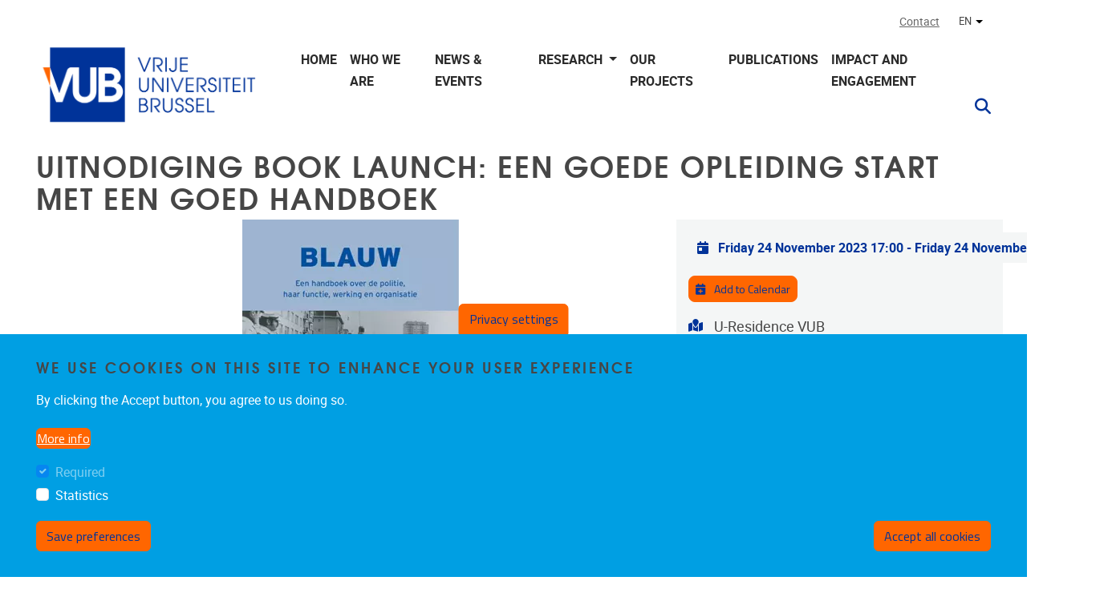

--- FILE ---
content_type: text/html; charset=UTF-8
request_url: https://cris.research.vub.be/en/uitnodiging-book-launch-een-goede-opleiding-start-met-een-goed-handboek
body_size: 11590
content:
<!DOCTYPE html>
<html lang="en" dir="ltr">
  <head>
    <meta charset="utf-8" />
<meta name="description" content="" />
<link rel="canonical" href="https://cris.research.vub.be/en/uitnodiging-book-launch-een-goede-opleiding-start-met-een-goed-handboek" />
<meta name="image_src" content="/sites/default/files/2023-11/image010_0.png" />
<!-- Google Tag Manager -->
<script>(function(w,d,s,l,i){w[l]=w[l]||[];w[l].push({'gtm.start':
new Date().getTime(),event:'gtm.js'});var f=d.getElementsByTagName(s)[0],
j=d.createElement(s),dl=l!='dataLayer'?'&l='+l:'';j.async=true;j.src=
'https://www.googletagmanager.com/gtm.js?id='+i+dl;f.parentNode.insertBefore(j,f);
})(window,document,'script','dataLayer','GTM-T8PT9PCS');</script>
<!-- End Google Tag Manager --><meta property="og:image" content="/sites/default/files/2023-11/image010_0.png" />
<meta name="MobileOptimized" content="width" />
<meta name="HandheldFriendly" content="true" />
<meta name="viewport" content="width=device-width, initial-scale=1.0" />
<link rel="alternate" hreflang="en" href="https://cris.research.vub.be/en/uitnodiging-book-launch-een-goede-opleiding-start-met-een-goed-handboek" />

    <title>Uitnodiging Book Launch: Een goede opleiding start met een</title>
    <link rel="stylesheet" media="all" href="/sites/default/files/css/css_vQt2eq_m7oOYtDxBW7rB7SehtaxWhn4jJ_smfZV3dqE.css?delta=0&amp;language=en&amp;theme=vub_theme&amp;include=[base64]" />
<link rel="stylesheet" media="all" href="/sites/default/files/css/css_zOHvIUdxYlE5vpw-PfNJWWpa-srKi0DE0J1de7BDRxI.css?delta=1&amp;language=en&amp;theme=vub_theme&amp;include=[base64]" />
<link rel="stylesheet" media="print" href="/sites/default/files/css/css_e8Ow1JyxelZxRbjKNBGqJ3V1meDTSOCvKEqU8GGeMNU.css?delta=2&amp;language=en&amp;theme=vub_theme&amp;include=[base64]" />

    
    <!-- Global site tag (gtag.js) - Google Analytics -->
    <script async src="https://www.googletagmanager.com/gtag/js?id=G-GK7V5E3R8K"></script>
    <script>
      window.dataLayer = window.dataLayer || [];
      function gtag(){dataLayer.push(arguments);}
      gtag('js', new Date());

      gtag('config', 'G-GK7V5E3R8K');
    </script>
  </head>
  <body class="node-239 path-node page-node-type-event">
        <a href="#region-content" class="visually-hidden focusable">
      Skip to main content
    </a>
    <!-- Google Tag Manager (noscript) -->
<noscript><iframe src="https://www.googletagmanager.com/ns.html?id=GTM-T8PT9PCS"
height="0" width="0" style="display:none;visibility:hidden"></iframe></noscript>
<!-- End Google Tag Manager (noscript) -->
      <div class="dialog-off-canvas-main-canvas" data-off-canvas-main-canvas>
    <div class="page-wrapper-container">  <div class="page-wrapper">

    

    <header class="header" aria-label="Site header">
  <div class="header-content">
    <div class="container-max-xxl">
              <div class="header__top">
          <div class="navbar navbar-light navbar-expand-lg">
            <div class="collapse navbar-collapse">
                          </div>
              <div id="region-header_top" class="region region--header-top">
    <div  id="block-topnavigation-vub-theme" class="system-menu-blocktop-navigation">
  
        
            <ul class="navbar-nav menu--main">
                      <li class="nav-item menu__item">
                                <a href="/en/contact-us" class="nav-link" data-drupal-link-system-path="node/163">Contact</a>
                  </li>
          </ul>
  



  </div>

  <div id="block-language-dropdown-vub-theme">
    
    
        
            <div class="dropbutton-wrapper">
    <div class="dropbutton-widget">
      <ul class="dropdown-language-item dropbutton"><li><span class="language-link active-language">EN</span></li><li><a href="/nl/node/239" class="language-link" hreflang="nl">NL</a></li></ul>
    </div>
  </div>

      </div>

  </div>

          </div>
        </div>
      
      <div class="header__wrapper">
        <a href="/en" title="Go to the homepage" class="logo">
          <img fetchpriority="high" src="/themes/custom/vub_theme/logo.svg" alt="CRIS home page" class="img-fluid" />

        </a>

        <button class="navbar-toggler hamburger" type="button" data-bs-toggle="collapse" data-bs-target="#main-navbar" aria-controls="main-navbar" aria-expanded="false" aria-label="Navigation">
  <span class="hamburger-text">Menu</span>
  <span class="hamburger-box">
    <span class="hamburger-inner"></span>
  </span>
</button>

        <div class="navbar navbar-light navbar-expand-lg">
          <div class="collapse navbar-collapse" id="main-navbar">
                          <div role="navigation"  id="block-mainnavigation-vub-theme" class="system-menu-blockmain">
  
        
            <ul class="navbar-nav menu--main">
                      <li class="nav-item menu__item">
                                <a href="/en/home" class="nav-link" data-drupal-link-system-path="node/9">Home</a>
                  </li>
                      <li class="nav-item menu__item">
                                <a href="/en/who-we-are" class="nav-link" data-drupal-link-system-path="node/32">Who we are</a>
                  </li>
                      <li class="nav-item menu__item">
                                <a href="/en/news-events" class="nav-link" data-drupal-link-system-path="node/158">News &amp; events</a>
                  </li>
                      <li class="nav-item menu-item--expanded dropdown menu__item">
                                              <a href="#" class="dropdown-toggle nav-link  " role="button"  data-bs-toggle="dropdown"  aria-expanded="false" data-menu="clickable">

                Research
              </a>
                                    <ul class="dropdown-menu">
                      <li class="dropdown-item menu__item">
                                <a href="/en/research/research-lines" data-drupal-link-system-path="node/136">Research Lines</a>
                  </li>
                      <li class="dropdown-item menu__item">
                                <a href="/en/research/research-programme-2023" data-drupal-link-system-path="node/249">Research Programme</a>
                  </li>
                      <li class="dropdown-item menu__item">
                                <a href="/en/research/privacy-statement" data-drupal-link-system-path="node/268">Privacy statement</a>
                  </li>
          </ul>
  
                  </li>
                      <li class="nav-item menu__item">
                                <a href="/en/our-projects-2023" class="nav-link" data-drupal-link-system-path="node/219">Our Projects</a>
                  </li>
                      <li class="nav-item menu__item">
                                <a href="https://researchportal.vub.be/en/organisations/crime-society-2" class="nav-link">Publications</a>
                  </li>
                      <li class="nav-item menu__item">
                                <a href="/en/societal-impact" class="nav-link" data-drupal-link-system-path="node/188">Impact and Engagement</a>
                  </li>
          </ul>
  



  </div>

  <div class="paddle-search-form-database-search paddle-search-form icon-only" data-drupal-selector="paddle-search-form-database-search" novalidate="novalidate" id="block-searchform-vub-theme">
    
    
        
          <span class="search-toggle fas fa-search" tabindex="0" aria-label="Search" role="button" aria-expanded="false"></span>
<form action="/en/uitnodiging-book-launch-een-goede-opleiding-start-met-een-goed-handboek" method="post" id="paddle-search-form-database-search" accept-charset="UTF-8">
      <div class="search-wrapper js-form-wrapper form-group" data-drupal-selector="edit-search-wrapper" id="edit-search-wrapper">
<div class="js-form-item form-item js-form-type-textfield form-type-textfield js-form-item-search form-item-search form-no-label form-group">
      
<label for="edit-search" class="sr-only">
    Search
      </label>
        <input autocomplete="off" data-drupal-selector="edit-search" type="text" id="edit-search" name="search" value="" size="60" maxlength="128" placeholder="" class="form-text form-control" />

        </div>
<input class="btn-secondary button js-form-submit form-submit btn" data-drupal-selector="edit-submit" type="submit" id="edit-submit" name="op" value="Search" />
</div>
  <input autocomplete="off" data-drupal-selector="form-yopyyk1x1ecwj871-jumbrqhjktnekygiv36uoxuo08" type="hidden" name="form_build_id" value="form-yOpyYk1X1ecwj871_jUMBrQhJkTnEKYgIV36Uoxuo08" class="form-control" />
<input data-drupal-selector="edit-paddle-search-form-database-search" type="hidden" name="form_id" value="paddle_search_form_database_search" class="form-control" />

</form>

      </div>


          </div>
        </div>
      </div>

          </div>
  </div>
</header>

        

    <main>
      <a id="main-content" tabindex="-1"></a>
      

      <div class="region-wrapper--content">

                  <div class="container-max-xxl">
              <div id="region-content_top" class="region region--content-top">
    
  </div>

          </div>
        
        <div class="container-max-vub">
                        <div id="region-content" class="region region--content">
    
  <div id="block-vub-theme-page-title">
    
    
        
          
      <h1>Uitnodiging Book Launch: Een goede opleiding start met een goed handboek</h1>
  

      </div>
<div data-drupal-messages-fallback class="hidden"></div>

  <div id="block-vub-theme-content">
    
    
        
          <article data-history-node-id="239" class="no-image node node--event node--event--full view-mode--full" role="presentation">

  
    

  
  <div>
      <div class="layout layout--twocol-section layout--twocol-section--67-33 layout-builder__layout--twocol row" style="">
    <div  class="layout__region layout__region--first col-md-16">
              
  <div id="field_block:node:event:body" class="field-block field-body">
    
    
        
          <div class="field field--body field--type--text-with-summary">
  
  <div class="items">
          <div class="item">


  <article class="align-center fancybox-gallery media" data-src="https://cris.research.vub.be/sites/default/files/styles/original_ratio_lg/public/2023-11/image010_0.png?itok=xocGpiQS" role="presentation">
              <picture>
                  <source srcset="/sites/default/files/styles/square_xxxxl/public/2023-11/image010_0.webp?itok=04-AUZ4I 1x" media="(min-width: 4000px)" type="image/webp" width="270" height="270">
              <source srcset="/sites/default/files/styles/square_xxxl/public/2023-11/image010_0.webp?itok=P17si-Vh 1x" media="(min-width: 2000px)" type="image/webp" width="270" height="270">
              <source srcset="/sites/default/files/styles/square_xl/public/2023-11/image010_0.webp?itok=EOuQdN0s 1x" media="(min-width: 1200px)" type="image/webp" width="270" height="270">
              <source srcset="/sites/default/files/styles/square_lg/public/2023-11/image010_0.webp?itok=Zajh9blN 1x" media="(min-width: 992px)" type="image/webp" width="270" height="270">
              <source srcset="/sites/default/files/styles/square_md/public/2023-11/image010_0.webp?itok=-FzT2C_e 1x" media="(min-width: 768px)" type="image/webp" width="270" height="270">
              <source srcset="/sites/default/files/styles/square_sm/public/2023-11/image010_0.webp?itok=ShgvJR-g 1x" media="(min-width: 576px)" type="image/webp" width="270" height="270">
              <source srcset="/sites/default/files/styles/square_xxxxl/public/2023-11/image010_0.png?itok=04-AUZ4I 1x" media="(min-width: 4000px)" type="image/png" width="270" height="270">
              <source srcset="/sites/default/files/styles/square_xxxl/public/2023-11/image010_0.png?itok=P17si-Vh 1x" media="(min-width: 2000px)" type="image/png" width="270" height="270">
              <source srcset="/sites/default/files/styles/square_xl/public/2023-11/image010_0.png?itok=EOuQdN0s 1x" media="(min-width: 1200px)" type="image/png" width="270" height="270">
              <source srcset="/sites/default/files/styles/square_lg/public/2023-11/image010_0.png?itok=Zajh9blN 1x" media="(min-width: 992px)" type="image/png" width="270" height="270">
              <source srcset="/sites/default/files/styles/square_md/public/2023-11/image010_0.png?itok=-FzT2C_e 1x" media="(min-width: 768px)" type="image/png" width="270" height="270">
              <source srcset="/sites/default/files/styles/square_sm/public/2023-11/image010_0.png?itok=ShgvJR-g 1x" media="(min-width: 576px)" type="image/png" width="270" height="270">
                  <img loading="lazy" class="original img-fluid" width="270" height="270" src="/sites/default/files/styles/square_zero/public/2023-11/image010_0.png?itok=oSUFrF8u" alt>

  </picture>


      </article>
<p style="-webkit-text-stroke-width:0px;background-color:rgb(255, 255, 255);color:rgb(36, 36, 36);font-family:Verdana, sans-serif;font-size:9pt;font-style:normal;font-variant-caps:normal;font-variant-ligatures:normal;font-weight:400;letter-spacing:normal;margin:0px;orphans:2;text-align:start;text-decoration-color:initial;text-decoration-style:initial;text-decoration-thickness:initial;text-indent:0px;text-transform:none;white-space:normal;widows:2;word-spacing:0px;"><span style="border-width:0px;color:inherit;font-family:Calibri, sans-serif, serif, EmojiFont;font-feature-settings:inherit;font-kerning:inherit;font-optical-sizing:inherit;font-size:11pt;font-stretch:inherit;font-style:inherit;font-variant:inherit;font-variation-settings:inherit;font-weight:inherit;line-height:inherit;margin:0px;padding:0px;vertical-align:baseline;" lang="nl"><strong>Politie. Je hebt er zeker wel een idee of mening over. Maar begrijp je ook hoe de politie werkt? Weet je hoe ze als organisatie gestructureerd is en waarom ze is wat ze is? In dit handboek geven 36 politieonderzoekers en -professionals inzicht in de complexe structuur en werking van de politie.</strong></span></p><p style="-webkit-text-stroke-width:0px;background-color:rgb(255, 255, 255);color:rgb(36, 36, 36);font-family:Verdana, sans-serif;font-size:9pt;font-style:normal;font-variant-caps:normal;font-variant-ligatures:normal;font-weight:400;letter-spacing:normal;margin:0px;orphans:2;text-align:start;text-decoration-color:initial;text-decoration-style:initial;text-decoration-thickness:initial;text-indent:0px;text-transform:none;white-space:normal;widows:2;word-spacing:0px;"><span style="border-width:0px;color:inherit;font-family:Calibri, sans-serif, serif, EmojiFont;font-feature-settings:inherit;font-kerning:inherit;font-optical-sizing:inherit;font-size:11pt;font-stretch:inherit;font-style:inherit;font-variant:inherit;font-variation-settings:inherit;font-weight:inherit;line-height:inherit;margin:0px;padding:0px;vertical-align:baseline;" lang="nl">Editors Sofie De Kimpe en Tom Van den Broeck verzamelden bijdragen over vier kernonderwerpen:</span><br><span style="border-width:0px;color:inherit;font-family:Calibri, sans-serif, serif, EmojiFont;font-feature-settings:inherit;font-kerning:inherit;font-optical-sizing:inherit;font-size:11pt;font-stretch:inherit;font-style:inherit;font-variant:inherit;font-variation-settings:inherit;font-weight:inherit;line-height:inherit;margin:0px;padding:0px;vertical-align:baseline;" lang="nl">› de geschiedenis van het Belgische politiebestel;</span><br><span style="border-width:0px;color:inherit;font-family:Calibri, sans-serif, serif, EmojiFont;font-feature-settings:inherit;font-kerning:inherit;font-optical-sizing:inherit;font-size:11pt;font-stretch:inherit;font-style:inherit;font-variant:inherit;font-variation-settings:inherit;font-weight:inherit;line-height:inherit;margin:0px;padding:0px;vertical-align:baseline;" lang="nl">› de functie van de politie als machtsinstrument van de staat;</span><br><span style="border-width:0px;color:inherit;font-family:Calibri, sans-serif, serif, EmojiFont;font-feature-settings:inherit;font-kerning:inherit;font-optical-sizing:inherit;font-size:11pt;font-stretch:inherit;font-style:inherit;font-variant:inherit;font-variation-settings:inherit;font-weight:inherit;line-height:inherit;margin:0px;padding:0px;vertical-align:baseline;" lang="nl">› de organisatie en werking van de politie;</span><br><span style="border-width:0px;color:inherit;font-family:Calibri, sans-serif, serif, EmojiFont;font-feature-settings:inherit;font-kerning:inherit;font-optical-sizing:inherit;font-size:11pt;font-stretch:inherit;font-style:inherit;font-variant:inherit;font-variation-settings:inherit;font-weight:inherit;line-height:inherit;margin:0px;padding:0px;vertical-align:baseline;" lang="nl">› de manier waarop de politie zich verhoudt tot de bevolking en andere maatschappelijke sleutelpartners.</span></p><p style="-webkit-text-stroke-width:0px;background-color:rgb(255, 255, 255);color:rgb(36, 36, 36);font-family:Verdana, sans-serif;font-size:9pt;font-style:normal;font-variant-caps:normal;font-variant-ligatures:normal;font-weight:400;letter-spacing:normal;margin:0px;orphans:2;text-align:start;text-decoration-color:initial;text-decoration-style:initial;text-decoration-thickness:initial;text-indent:0px;text-transform:none;white-space:normal;widows:2;word-spacing:0px;"><span style="border-width:0px;color:inherit;font-family:Calibri, sans-serif, serif, EmojiFont;font-feature-settings:inherit;font-kerning:inherit;font-optical-sizing:inherit;font-size:11pt;font-stretch:inherit;font-style:inherit;font-variant:inherit;font-variation-settings:inherit;font-weight:inherit;line-height:inherit;margin:0px;padding:0px;vertical-align:baseline;" lang="nl">Die onderwerpen worden bekeken vanuit verschillende wetenschappelijke disciplines, zoals het politierecht en de politiesociologie, maar ook vanuit de politiepraktijk. Bovendien bevat het boek een handige leeswijzer, uitgewerkte toetsvragen, lijsten met aanbevolen literatuur en een trefwoordenlijst.Kortom: Blauw is essentiële literatuur voor alle studenten en veiligheidsprofessionals die met kennis van zaken willen spreken over de politie, haar functie, werking en organisatie.</span></p><p style="-webkit-text-stroke-width:0px;background-color:rgb(255, 255, 255);color:rgb(36, 36, 36);font-family:Verdana, sans-serif;font-size:9pt;font-style:normal;font-variant-caps:normal;font-variant-ligatures:normal;font-weight:400;letter-spacing:normal;margin:0px;orphans:2;text-align:start;text-decoration-color:initial;text-decoration-style:initial;text-decoration-thickness:initial;text-indent:0px;text-transform:none;white-space:normal;widows:2;word-spacing:0px;"><span style="border-width:0px;color:inherit;font-family:Calibri, sans-serif, serif, EmojiFont;font-feature-settings:inherit;font-kerning:inherit;font-optical-sizing:inherit;font-size:11pt;font-stretch:inherit;font-style:inherit;font-variant:inherit;font-variation-settings:inherit;font-weight:inherit;line-height:inherit;margin:0px;padding:0px;vertical-align:baseline;" lang="nl"><strong>Prof. dr. Sofie De Kimpe</strong> is hoogleraar criminologie aan de vakgroep criminologie van de Faculteit Recht en Criminologie aan de Vrije Universiteit Brussel. Ze is ook lid van de onderzoeksgroep Crime and Society (CRiS), en specialiseert zich daarbij vooral in het domein van politie.</span></p><p style="-webkit-text-stroke-width:0px;background-color:rgb(255, 255, 255);color:rgb(36, 36, 36);font-family:Verdana, sans-serif;font-size:9pt;font-style:normal;font-variant-caps:normal;font-variant-ligatures:normal;font-weight:400;letter-spacing:normal;margin:0px;orphans:2;text-align:start;text-decoration-color:initial;text-decoration-style:initial;text-decoration-thickness:initial;text-indent:0px;text-transform:none;white-space:normal;widows:2;word-spacing:0px;"><span style="border-width:0px;color:inherit;font-family:Calibri, sans-serif, serif, EmojiFont;font-feature-settings:inherit;font-kerning:inherit;font-optical-sizing:inherit;font-size:11pt;font-stretch:inherit;font-style:inherit;font-variant:inherit;font-variation-settings:inherit;font-weight:inherit;line-height:inherit;margin:0px;padding:0px;vertical-align:baseline;" lang="nl"><strong>Prof. dr. Tom Van den Broeck</strong> is gastprofessor aan de vakgroep criminologie van de Faculteit Recht en Criminologie aan de Vrije Universiteit Brussel. Ook hij is lid van de onderzoeksgroep Crime  and Society (CRiS), van de VUB.</span></p><p style="-webkit-text-stroke-width:0px;background-color:rgb(255, 255, 255);color:rgb(36, 36, 36);font-family:Verdana, sans-serif;font-size:9pt;font-style:normal;font-variant-caps:normal;font-variant-ligatures:normal;font-weight:400;letter-spacing:normal;margin:0px;orphans:2;text-align:start;text-decoration-color:initial;text-decoration-style:initial;text-decoration-thickness:initial;text-indent:0px;text-transform:none;white-space:normal;widows:2;word-spacing:0px;"><span style="border-width:0px;color:inherit;font-family:Calibri, sans-serif, serif, EmojiFont;font-feature-settings:inherit;font-kerning:inherit;font-optical-sizing:inherit;font-size:11pt;font-stretch:inherit;font-style:inherit;font-variant:inherit;font-variation-settings:inherit;font-weight:inherit;line-height:inherit;margin:0px;padding:0px;vertical-align:baseline;" lang="nl"><strong>Locatie</strong></span></p><p style="-webkit-text-stroke-width:0px;background-color:rgb(255, 255, 255);color:rgb(36, 36, 36);font-family:Verdana, sans-serif;font-size:9pt;font-style:normal;font-variant-caps:normal;font-variant-ligatures:normal;font-weight:400;letter-spacing:normal;margin:0px;orphans:2;text-align:start;text-decoration-color:initial;text-decoration-style:initial;text-decoration-thickness:initial;text-indent:0px;text-transform:none;white-space:normal;widows:2;word-spacing:0px;"><span style="border-width:0px;color:inherit;font-family:Calibri, sans-serif, serif, EmojiFont;font-feature-settings:inherit;font-kerning:inherit;font-optical-sizing:inherit;font-size:11pt;font-stretch:inherit;font-style:inherit;font-variant:inherit;font-variation-settings:inherit;font-weight:inherit;line-height:inherit;margin:0px;padding:0px;vertical-align:baseline;" lang="nl">VUB, U-Residence</span></p><p style="-webkit-text-stroke-width:0px;background-color:rgb(255, 255, 255);color:rgb(36, 36, 36);font-family:Verdana, sans-serif;font-size:9pt;font-style:normal;font-variant-caps:normal;font-variant-ligatures:normal;font-weight:400;letter-spacing:normal;margin:0px;orphans:2;text-align:start;text-decoration-color:initial;text-decoration-style:initial;text-decoration-thickness:initial;text-indent:0px;text-transform:none;white-space:normal;widows:2;word-spacing:0px;"><span style="border-width:0px;color:inherit;font-family:Calibri, sans-serif, serif, EmojiFont;font-feature-settings:inherit;font-kerning:inherit;font-optical-sizing:inherit;font-size:11pt;font-stretch:inherit;font-style:inherit;font-variant:inherit;font-variation-settings:inherit;font-weight:inherit;line-height:inherit;margin:0px;padding:0px;vertical-align:baseline;" lang="nl"><strong>Programma</strong></span></p><p style="-webkit-text-stroke-width:0px;background-color:rgb(255, 255, 255);color:rgb(36, 36, 36);font-family:Verdana, sans-serif;font-size:9pt;font-style:normal;font-variant-caps:normal;font-variant-ligatures:normal;font-weight:400;letter-spacing:normal;margin:0px;orphans:2;text-align:start;text-decoration-color:initial;text-decoration-style:initial;text-decoration-thickness:initial;text-indent:0px;text-transform:none;white-space:normal;widows:2;word-spacing:0px;"><span style="border-width:0px;color:inherit;font-family:Calibri, sans-serif, serif, EmojiFont;font-feature-settings:inherit;font-kerning:inherit;font-optical-sizing:inherit;font-size:11pt;font-stretch:inherit;font-style:inherit;font-variant:inherit;font-variation-settings:inherit;font-weight:inherit;line-height:inherit;margin:0px;padding:0px;vertical-align:baseline;" lang="nl">Start 17:00</span></p><p style="-webkit-text-stroke-width:0px;background-color:rgb(255, 255, 255);color:rgb(36, 36, 36);font-family:Verdana, sans-serif;font-size:9pt;font-style:normal;font-variant-caps:normal;font-variant-ligatures:normal;font-weight:400;letter-spacing:normal;margin:0px;orphans:2;text-align:start;text-decoration-color:initial;text-decoration-style:initial;text-decoration-thickness:initial;text-indent:0px;text-transform:none;white-space:normal;widows:2;word-spacing:0px;"><span style="border-width:0px;color:inherit;font-family:Calibri, sans-serif, serif, EmojiFont;font-feature-settings:inherit;font-kerning:inherit;font-optical-sizing:inherit;font-size:11pt;font-stretch:inherit;font-style:inherit;font-variant:inherit;font-variation-settings:inherit;font-weight:inherit;line-height:inherit;margin:0px;padding:0px;vertical-align:baseline;" lang="nl">17:00-17:15     Welkom door de editors Sofie De Kimpe en Tom Van den Broeck</span></p><p style="-webkit-text-stroke-width:0px;background-color:rgb(255, 255, 255);color:rgb(36, 36, 36);font-family:Verdana, sans-serif;font-size:9pt;font-style:normal;font-variant-caps:normal;font-variant-ligatures:normal;font-weight:400;letter-spacing:normal;margin:0px;orphans:2;text-align:start;text-decoration-color:initial;text-decoration-style:initial;text-decoration-thickness:initial;text-indent:0px;text-transform:none;white-space:normal;widows:2;word-spacing:0px;"><span style="border-width:0px;color:inherit;font-family:Calibri, sans-serif, serif, EmojiFont;font-feature-settings:inherit;font-kerning:inherit;font-optical-sizing:inherit;font-size:11pt;font-stretch:inherit;font-style:inherit;font-variant:inherit;font-variation-settings:inherit;font-weight:inherit;line-height:inherit;margin:0px;padding:0px;vertical-align:baseline;" lang="nl">17:15-17:30     Opening door rector Jan Danckaert </span><em><span style="border-width:0px;color:inherit;font-family:Calibri, sans-serif, serif, EmojiFont;font-feature-settings:inherit;font-kerning:inherit;font-optical-sizing:inherit;font-size:11pt;font-stretch:inherit;font-style:inherit;font-variant:inherit;font-variation-settings:inherit;font-weight:inherit;line-height:inherit;margin:0px;padding:0px;vertical-align:baseline;" lang="nl">Wat heeft het universitair onderwijs de politie te bieden?</span></em></p><p style="-webkit-text-stroke-width:0px;background-color:rgb(255, 255, 255);color:rgb(36, 36, 36);font-family:Verdana, sans-serif;font-size:9pt;font-style:normal;font-variant-caps:normal;font-variant-ligatures:normal;font-weight:400;letter-spacing:normal;margin:0px;orphans:2;text-align:start;text-decoration-color:initial;text-decoration-style:initial;text-decoration-thickness:initial;text-indent:0px;text-transform:none;white-space:normal;widows:2;word-spacing:0px;"><span style="border-width:0px;color:inherit;font-family:Calibri, sans-serif, serif, EmojiFont;font-feature-settings:inherit;font-kerning:inherit;font-optical-sizing:inherit;font-size:11pt;font-stretch:inherit;font-style:inherit;font-variant:inherit;font-variation-settings:inherit;font-weight:inherit;line-height:inherit;margin:0px;padding:0px;vertical-align:baseline;" lang="nl">17:30-17:50     Dirk Van Nuffel </span><em><span style="border-width:0px;color:inherit;font-family:Calibri, sans-serif, serif, EmojiFont;font-feature-settings:inherit;font-kerning:inherit;font-optical-sizing:inherit;font-size:11pt;font-stretch:inherit;font-style:inherit;font-variant:inherit;font-variation-settings:inherit;font-weight:inherit;line-height:inherit;margin:0px;padding:0px;vertical-align:baseline;" lang="nl">Een master in police science: wat heeft de politie daar nu aan?</span></em></p><p style="-webkit-text-stroke-width:0px;background-color:rgb(255, 255, 255);color:rgb(36, 36, 36);font-family:Verdana, sans-serif;font-size:9pt;font-style:normal;font-variant-caps:normal;font-variant-ligatures:normal;font-weight:400;letter-spacing:normal;margin:0px;orphans:2;text-align:start;text-decoration-color:initial;text-decoration-style:initial;text-decoration-thickness:initial;text-indent:0px;text-transform:none;white-space:normal;widows:2;word-spacing:0px;"><span style="border-width:0px;color:inherit;font-family:Calibri, sans-serif, serif, EmojiFont;font-feature-settings:inherit;font-kerning:inherit;font-optical-sizing:inherit;font-size:11pt;font-stretch:inherit;font-style:inherit;font-variant:inherit;font-variation-settings:inherit;font-weight:inherit;line-height:inherit;margin:0px;padding:0px;vertical-align:baseline;" lang="nl">17:50-18:00     Dankwoord door de Editors</span></p><p style="-webkit-text-stroke-width:0px;background-color:rgb(255, 255, 255);color:rgb(36, 36, 36);font-family:Verdana, sans-serif;font-size:9pt;font-style:normal;font-variant-caps:normal;font-variant-ligatures:normal;font-weight:400;letter-spacing:normal;margin:0px;orphans:2;text-align:start;text-decoration-color:initial;text-decoration-style:initial;text-decoration-thickness:initial;text-indent:0px;text-transform:none;white-space:normal;widows:2;word-spacing:0px;"><span style="border-width:0px;color:inherit;font-family:Calibri, sans-serif, serif, EmojiFont;font-feature-settings:inherit;font-kerning:inherit;font-optical-sizing:inherit;font-size:11pt;font-stretch:inherit;font-style:inherit;font-variant:inherit;font-variation-settings:inherit;font-weight:inherit;line-height:inherit;margin:0px;padding:0px;vertical-align:baseline;" lang="nl">18:00               Uitdelen van het boek door Uitgeverij Vanden Broele gevolgd door een receptie</span></p><p style="-webkit-text-stroke-width:0px;background-color:rgb(255, 255, 255);color:rgb(36, 36, 36);font-family:Verdana, sans-serif;font-size:9pt;font-style:normal;font-variant-caps:normal;font-variant-ligatures:normal;font-weight:400;letter-spacing:normal;margin:0px;orphans:2;text-align:start;text-decoration-color:initial;text-decoration-style:initial;text-decoration-thickness:initial;text-indent:0px;text-transform:none;white-space:normal;widows:2;word-spacing:0px;"><span style="border-width:0px;color:inherit;font-family:Calibri, sans-serif, serif, EmojiFont;font-feature-settings:inherit;font-kerning:inherit;font-optical-sizing:inherit;font-size:11pt;font-stretch:inherit;font-style:inherit;font-variant:inherit;font-variation-settings:inherit;font-weight:inherit;line-height:inherit;margin:0px;padding:0px;vertical-align:baseline;"> </span></p><p style="-webkit-text-stroke-width:0px;background-color:rgb(255, 255, 255);color:rgb(36, 36, 36);font-family:Verdana, sans-serif;font-size:9pt;font-style:normal;font-variant-caps:normal;font-variant-ligatures:normal;font-weight:400;letter-spacing:normal;margin:0px;orphans:2;text-align:start;text-decoration-color:initial;text-decoration-style:initial;text-decoration-thickness:initial;text-indent:0px;text-transform:none;white-space:normal;widows:2;word-spacing:0px;"><span style="border-width:0px;color:inherit;font-family:Calibri, sans-serif, serif, EmojiFont;font-feature-settings:inherit;font-kerning:inherit;font-optical-sizing:inherit;font-size:11pt;font-stretch:inherit;font-style:inherit;font-variant:inherit;font-variation-settings:inherit;font-weight:inherit;line-height:inherit;margin:0px;padding:0px;vertical-align:baseline;" lang="nl">Meer informatie via </span><a style="border-width:0px;font:inherit;margin:0px;padding:0px;vertical-align:baseline;" href="mailto:sofie.de.kimpe@vub.be" data-linkindex="0"><span style="border-width:0px;color:inherit;font-family:Calibri, sans-serif, serif, EmojiFont;font-feature-settings:inherit;font-kerning:inherit;font-optical-sizing:inherit;font-size:11pt;font-stretch:inherit;font-style:inherit;font-variant:inherit;font-variation-settings:inherit;font-weight:inherit;font:inherit;line-height:inherit;margin:0px;padding:0px;vertical-align:baseline;" lang="nl">sofie.de.kimpe@vub.be</span></a></p><p style="-webkit-text-stroke-width:0px;background-color:rgb(255, 255, 255);color:rgb(36, 36, 36);font-family:Verdana, sans-serif;font-size:9pt;font-style:normal;font-variant-caps:normal;font-variant-ligatures:normal;font-weight:400;letter-spacing:normal;margin:0px;orphans:2;text-align:start;text-decoration-color:initial;text-decoration-style:initial;text-decoration-thickness:initial;text-indent:0px;text-transform:none;white-space:normal;widows:2;word-spacing:0px;"><span style="border-width:0px;color:inherit;font-family:Calibri, sans-serif, serif, EmojiFont;font-feature-settings:inherit;font-kerning:inherit;font-optical-sizing:inherit;font-size:11pt;font-stretch:inherit;font-style:inherit;font-variant:inherit;font-variation-settings:inherit;font-weight:inherit;line-height:inherit;margin:0px;padding:0px;vertical-align:baseline;" lang="nl"> </span></p><p style="-webkit-text-stroke-width:0px;background-color:rgb(255, 255, 255);color:rgb(36, 36, 36);font-family:Verdana, sans-serif;font-size:9pt;font-style:normal;font-variant-caps:normal;font-variant-ligatures:normal;font-weight:400;letter-spacing:normal;margin:0px;orphans:2;text-align:start;text-decoration-color:initial;text-decoration-style:initial;text-decoration-thickness:initial;text-indent:0px;text-transform:none;white-space:normal;widows:2;word-spacing:0px;"><a style="border-width:0px;font:inherit;margin:0px;padding:0px;vertical-align:baseline;" href="https://www.vub.be/nl/evenement/een-goede-opleiding-start-met-een-goed-handboek" data-auth="NotApplicable" data-linkindex="1"><span style="border-width:0px;color:inherit;font-family:Calibri, sans-serif, serif, EmojiFont;font-feature-settings:inherit;font-kerning:inherit;font-optical-sizing:inherit;font-size:11pt;font-stretch:inherit;font-style:inherit;font-variant:inherit;font-variation-settings:inherit;font-weight:inherit;font:inherit;line-height:inherit;margin:0px;padding:0px;vertical-align:baseline;" lang="nl"><strong>Registreer je hier</strong></span></a></p></div>
      </div>
</div>

      </div>

          </div>
    <div  class="layout__region layout__region--second col-md-8">
              
  <div id="field_block:node:event:date" class="field-block field-date">
    
    
        
          
<div class="field field--date field--type--daterange">
  <span class="visually-hidden">Practical info</span>
  
  <div class="items">
          <div class="badge badge-light">
        <i aria-hidden="true" class="fas fa-calendar-day me-2"></i>
        Friday 24 November 2023 17:00
                  <span class="time-separator">
            -
          </span>
                Friday 24 November 2023 18:00

              </div>

      </div>
</div>


      </div>

  <div id="extra_field_block:node:event:ical" class="extra-field-block field-ical">
    
    
        
          <div class="field field--ical">
  <a href="[data-uri]" class="btn btn-primary btn-sm"><i class="fas fa-calendar-plus me-2" aria-hidden="true"></i> Add to Calendar</a>
</div>

      </div>

  <div id="field_block:node:event:address" class="field-block field-address">
    
    
        
          

  <div class="field field--address field--type--address">
    
    <div class="field-with-icon">
            <span class="field-with-icon__icon">
        <i class="fas fa-map-marked" aria-hidden="true"></i>
        <span class="visually-hidden">Address</span>
      </span>
      <div class="items field-with-icon__field">
                  <div class="item"><p class="address" translate="no"><span class="address-line1">U-Residence VUB</span><br>
<span class="country">Belgium</span></p></div>
              </div>
    </div>
  </div>

      </div>

  <div id="field_block:node:event:website" class="field-block field-website">
    
    
        
          

  <div class="field field--website field--type--link">
    
    <div class="field-with-icon">
            <span class="field-with-icon__icon">
        <i class="fas fa-link" aria-hidden="true"></i>
        <span class="visually-hidden">Website</span>
      </span>
      <div class="items field-with-icon__field">
                  <div class="item"><a href="https://www.vub.be/nl/evenement/een-goede-opleiding-start-met-een-goed-handboek">Registration</a></div>
              </div>
    </div>
  </div>

      </div>

          </div>
  </div>
  <div class="layout-builder__custom container_region layout-builder layout layout--onecol" style="">
    <div  style="--margin:50px;" class="layout__region layout__region--content">
      
    </div>
  </div>

  </div>

</article>

      </div>

  </div>

                  </div>

              </div>
    </main>

          <footer class="sticky-footer">
        <div class="sticky-footer-content">
                      <div class="region-wrapper--footer">
    <div class="container-max-xxl">
        <div id="region-footer" class="region region--footer">
    <div class="container-max-xxl">
      
  <div id="block-richfooter-vub-theme">
    
    
        
          &nbsp;
      </div>

    </div>
  </div>

    </div>
  </div>
          <div class="privacy-policy">
            <a href="https://www.vub.be/en/privacy-policy-vub" class="privacy-policy-link">Privacy policy</a>
          </div>
        </div>
      </footer>
      </div>
</div>

  </div>

    
    <script type="application/json" data-drupal-selector="drupal-settings-json">{"path":{"baseUrl":"\/","pathPrefix":"en\/","currentPath":"node\/239","currentPathIsAdmin":false,"isFront":false,"currentLanguage":"en"},"pluralDelimiter":"\u0003","suppressDeprecationErrors":true,"ajaxPageState":{"libraries":"[base64]","theme":"vub_theme","theme_token":null},"ajaxTrustedUrl":{"form_action_p_pvdeGsVG5zNF_XLGPTvYSKCf43t8qZYSwcfZl2uzM":true},"display_top_navigation_mobile":0,"paddle_core":{"release_notifcation":{"class":""}},"data":{"extlink":{"extTarget":true,"extTargetAppendNewWindowDisplay":true,"extTargetAppendNewWindowLabel":"(opens in a new window)","extTargetNoOverride":true,"extNofollow":true,"extTitleNoOverride":false,"extNoreferrer":false,"extFollowNoOverride":true,"extClass":"ext","extLabel":"(link is external)","extImgClass":false,"extSubdomains":true,"extExclude":"support\\.paddle\\.be","extInclude":"","extCssExclude":".no-extlink","extCssInclude":"","extCssExplicit":"","extAlert":false,"extAlertText":"This link will take you to an external web site. We are not responsible for their content.","extHideIcons":true,"mailtoClass":"0","telClass":"","mailtoLabel":"(link sends email)","telLabel":"(link is a phone number)","extUseFontAwesome":true,"extIconPlacement":"append","extPreventOrphan":false,"extFaLinkClasses":"fa fa-external-link-alt","extFaMailtoClasses":"fa fa-envelope-o","extAdditionalLinkClasses":"","extAdditionalMailtoClasses":"","extAdditionalTelClasses":"","extFaTelClasses":"fa fa-phone","allowedDomains":[],"extExcludeNoreferrer":""}},"cookieContentBlocker":{"consentAwareness":{"accepted":{"event":{"name":"click","selector":".agree-button"},"cookie":{"operator":"===","name":"cookie-agreed","value":"2"}},"declined":{"event":{"name":"click","selector":".decline-button"},"cookie":{"operator":"===","name":"cookie-agreed","value":"0"}},"change":{"event":{"name":"click","selector":".eu-cookie-withdraw-tab"}}},"categories":{"required":{"consentAwareness":{"accepted":{"event":{"name":"","selector":""},"cookie":{"operator":"c","name":"cookie-agreed-categories","value":"required"}},"declined":{"event":{"name":"","selector":""},"cookie":{"operator":"","name":"","value":""}},"change":{"event":{"name":"","selector":""}}}},"statistics":{"consentAwareness":{"accepted":{"event":{"name":"","selector":""},"cookie":{"operator":"c","name":"cookie-agreed-categories","value":"statistics"}},"declined":{"event":{"name":"","selector":""},"cookie":{"operator":"","name":"","value":""}},"change":{"event":{"name":"","selector":""}}}}}},"eu_cookie_compliance":{"cookie_policy_version":"1.0.0","popup_enabled":true,"popup_agreed_enabled":false,"popup_hide_agreed":false,"popup_clicking_confirmation":false,"popup_scrolling_confirmation":false,"popup_html_info":"\u003Cbutton type=\u0022button\u0022 class=\u0022eu-cookie-withdraw-tab btn btn-secondary\u0022\u003EPrivacy settings\u003C\/button\u003E\n\u003Cdiv class=\u0022eu-cookie-compliance-banner eu-cookie-compliance-banner-info eu-cookie-compliance-banner--categories\u0022\u003E\n  \u003Cdiv class=\u0022container-max-xxl eu-cookie-compliance-wrapper\u0022\u003E\n        \u003Cdiv class=\u0022eu-cookie-compliance-message\u0022\u003E\n      \u003Ch2\u003EWe use cookies on this site to enhance your user experience\u003C\/h2\u003E\u003Cp\u003EBy clicking the Accept button, you agree to us doing so.\u003C\/p\u003E\n              \u003Cbutton type=\u0022button\u0022 class=\u0022find-more-button btn btn-link\u0022\u003EMore info\u003C\/button\u003E\n          \u003C\/div\u003E\n\n          \u003Cdiv id=\u0022eu-cookie-compliance-categories\u0022 class=\u0022eu-cookie-compliance-categories\u0022\u003E\n                  \u003Cdiv class=\u0022eu-cookie-compliance-category\u0022\u003E\n            \u003Cdiv class=\u0022form-check\u0022\u003E\n              \u003Cinput type=\u0022checkbox\u0022 name=\u0022cookie-categories\u0022 id=\u0022cookie-category-required\u0022\n                value=\u0022required\u0022\n                class=\u0022form-check-input\u0022\n                 checked                  disabled \u003E\n              \u003Clabel for=\u0022cookie-category-required\u0022 class=\u0022form-check-label\u0022\u003ERequired\u003C\/label\u003E\n            \u003C\/div\u003E\n                      \u003C\/div\u003E\n                  \u003Cdiv class=\u0022eu-cookie-compliance-category\u0022\u003E\n            \u003Cdiv class=\u0022form-check\u0022\u003E\n              \u003Cinput type=\u0022checkbox\u0022 name=\u0022cookie-categories\u0022 id=\u0022cookie-category-statistics\u0022\n                value=\u0022statistics\u0022\n                class=\u0022form-check-input\u0022\n                                \u003E\n              \u003Clabel for=\u0022cookie-category-statistics\u0022 class=\u0022form-check-label\u0022\u003EStatistics\u003C\/label\u003E\n            \u003C\/div\u003E\n                      \u003C\/div\u003E\n                          \u003Cdiv class=\u0022eu-cookie-compliance-categories-buttons\u0022\u003E\n            \u003Cbutton id=\u0022cookie-compliance-save-preferences-button\u0022 type=\u0022button\u0022 class=\u0022eu-cookie-compliance-save-preferences-button btn btn-outline-light\u0022\u003E\n              Save preferences\n            \u003C\/button\u003E\n          \u003C\/div\u003E\n              \u003C\/div\u003E\n    \n    \u003Cdiv class=\u0022eu-cookie-compliance-buttons eu-cookie-compliance-has-categories\u0022\u003E\n      \u003Cbutton id=\u0022cookie-compliance-agree-button\u0022 type=\u0022button\u0022 class=\u0022agree-button eu-cookie-compliance-default-button btn btn-secondary\u0022\u003EAccept all cookies\u003C\/button\u003E\n\n              \u003Cbutton type=\u0022button\u0022 class=\u0022eu-cookie-withdraw-button visually-hidden btn btn-secondary\u0022\u003EWithdraw consent\u003C\/button\u003E\n      \n          \u003C\/div\u003E\n  \u003C\/div\u003E\n\u003C\/div\u003E","use_mobile_message":false,"mobile_popup_html_info":"\u003Cbutton type=\u0022button\u0022 class=\u0022eu-cookie-withdraw-tab btn btn-secondary\u0022\u003EPrivacy settings\u003C\/button\u003E\n\u003Cdiv class=\u0022eu-cookie-compliance-banner eu-cookie-compliance-banner-info eu-cookie-compliance-banner--categories\u0022\u003E\n  \u003Cdiv class=\u0022container-max-xxl eu-cookie-compliance-wrapper\u0022\u003E\n        \u003Cdiv class=\u0022eu-cookie-compliance-message\u0022\u003E\n      \n              \u003Cbutton type=\u0022button\u0022 class=\u0022find-more-button btn btn-link\u0022\u003EMore info\u003C\/button\u003E\n          \u003C\/div\u003E\n\n          \u003Cdiv id=\u0022eu-cookie-compliance-categories\u0022 class=\u0022eu-cookie-compliance-categories\u0022\u003E\n                  \u003Cdiv class=\u0022eu-cookie-compliance-category\u0022\u003E\n            \u003Cdiv class=\u0022form-check\u0022\u003E\n              \u003Cinput type=\u0022checkbox\u0022 name=\u0022cookie-categories\u0022 id=\u0022cookie-category-required\u0022\n                value=\u0022required\u0022\n                class=\u0022form-check-input\u0022\n                 checked                  disabled \u003E\n              \u003Clabel for=\u0022cookie-category-required\u0022 class=\u0022form-check-label\u0022\u003ERequired\u003C\/label\u003E\n            \u003C\/div\u003E\n                      \u003C\/div\u003E\n                  \u003Cdiv class=\u0022eu-cookie-compliance-category\u0022\u003E\n            \u003Cdiv class=\u0022form-check\u0022\u003E\n              \u003Cinput type=\u0022checkbox\u0022 name=\u0022cookie-categories\u0022 id=\u0022cookie-category-statistics\u0022\n                value=\u0022statistics\u0022\n                class=\u0022form-check-input\u0022\n                                \u003E\n              \u003Clabel for=\u0022cookie-category-statistics\u0022 class=\u0022form-check-label\u0022\u003EStatistics\u003C\/label\u003E\n            \u003C\/div\u003E\n                      \u003C\/div\u003E\n                          \u003Cdiv class=\u0022eu-cookie-compliance-categories-buttons\u0022\u003E\n            \u003Cbutton id=\u0022cookie-compliance-save-preferences-button\u0022 type=\u0022button\u0022 class=\u0022eu-cookie-compliance-save-preferences-button btn btn-outline-light\u0022\u003E\n              Save preferences\n            \u003C\/button\u003E\n          \u003C\/div\u003E\n              \u003C\/div\u003E\n    \n    \u003Cdiv class=\u0022eu-cookie-compliance-buttons eu-cookie-compliance-has-categories\u0022\u003E\n      \u003Cbutton id=\u0022cookie-compliance-agree-button\u0022 type=\u0022button\u0022 class=\u0022agree-button eu-cookie-compliance-default-button btn btn-secondary\u0022\u003EAccept all cookies\u003C\/button\u003E\n\n              \u003Cbutton type=\u0022button\u0022 class=\u0022eu-cookie-withdraw-button visually-hidden btn btn-secondary\u0022\u003EWithdraw consent\u003C\/button\u003E\n      \n          \u003C\/div\u003E\n  \u003C\/div\u003E\n\u003C\/div\u003E","mobile_breakpoint":768,"popup_html_agreed":false,"popup_use_bare_css":true,"popup_height":"auto","popup_width":"100%","popup_delay":1000,"popup_link":"https:\/\/www.vub.be\/en\/privacy-policy-vub","popup_link_new_window":true,"popup_position":false,"fixed_top_position":true,"popup_language":"en","store_consent":true,"better_support_for_screen_readers":false,"cookie_name":"","reload_page":true,"domain":"","domain_all_sites":false,"popup_eu_only":false,"popup_eu_only_js":false,"cookie_lifetime":100,"cookie_session":0,"set_cookie_session_zero_on_disagree":0,"disagree_do_not_show_popup":false,"method":"categories","automatic_cookies_removal":true,"allowed_cookies":"statistics:_ga\r\nstatistics:_gat\r\nstatistics:_gid\r\nstatistics:gaClientId\r\nfont_size","withdraw_markup":"\u003Cbutton type=\u0022button\u0022 class=\u0022eu-cookie-withdraw-tab\u0022\u003EPrivacy settings\u003C\/button\u003E\n\u003Cdiv aria-labelledby=\u0022popup-text\u0022 class=\u0022eu-cookie-withdraw-banner\u0022\u003E\n  \u003Cdiv class=\u0022popup-content info eu-cookie-compliance-content\u0022\u003E\n    \u003Cdiv id=\u0022popup-text\u0022 class=\u0022eu-cookie-compliance-message\u0022 role=\u0022document\u0022\u003E\n      \u003Ch2\u003EWe use cookies on this site to enhance your user experience\u003C\/h2\u003E\u003Cp\u003EYou have given your consent for us to set cookies.\u003C\/p\u003E\n    \u003C\/div\u003E\n    \u003Cdiv id=\u0022popup-buttons\u0022 class=\u0022eu-cookie-compliance-buttons\u0022\u003E\n      \u003Cbutton type=\u0022button\u0022 class=\u0022eu-cookie-withdraw-button \u0022\u003EWithdraw consent\u003C\/button\u003E\n    \u003C\/div\u003E\n  \u003C\/div\u003E\n\u003C\/div\u003E","reject_message":null,"withdraw_enabled":true,"reload_options":1,"reload_routes_list":"","withdraw_button_on_info_popup":false,"cookie_categories":["required","statistics"],"cookie_categories_details":{"required":{"uuid":"4ea9fc18-080e-4a62-9202-c22a28568173","langcode":"en","status":true,"dependencies":[],"id":"required","label":"Required","description":"","checkbox_default_state":"required","weight":0},"statistics":{"uuid":"1120469f-bb33-44dc-bb0b-bd5ac68ca3bb","langcode":"en","status":true,"dependencies":[],"id":"statistics","label":"Statistics","description":"","checkbox_default_state":"unchecked","weight":1}},"enable_save_preferences_button":true,"cookie_value_disagreed":"0","cookie_value_agreed_show_thank_you":"1","cookie_value_agreed":"2","containing_element":"body","settings_tab_enabled":true,"olivero_primary_button_classes":"","olivero_secondary_button_classes":"","close_button_action":"close_banner","open_by_default":true,"modules_allow_popup":true,"hide_the_banner":false,"geoip_match":true,"unverified_scripts":[]},"drupalSettings":{"drupalSettings":{"paddle_font_resize":{"font_size_small":"14","font_size_normal":"18","font_size_large":"22","font_size":""}}},"user":{"uid":0,"permissionsHash":"e13ed78820f154d3afba9c04231f9c47be588de3466bf4c5bb4e78ae47479b99"}}</script>
<script src="/core/assets/vendor/jquery/jquery.min.js?v=4.0.0-rc.1" data-cookieconsent="ignore"></script>
<script src="/sites/default/files/js/js_Jk8BZO6Bh_el1dINWbRTjzXnBRdJx7Tl57154Lza9co.js?scope=footer&amp;delta=1&amp;language=en&amp;theme=vub_theme&amp;include=[base64]" data-cookieconsent="ignore"></script>
<script src="/themes/custom/ocelot_paddle/assets/js/ocelot_paddle.base.js?v=1" defer></script>
<script src="/sites/default/files/js/js_3vWdE5X_gD-Wu6TXJnCEjTAV0HbTEVM9eC1yyXZ6Rgc.js?scope=footer&amp;delta=3&amp;language=en&amp;theme=vub_theme&amp;include=[base64]" data-cookieconsent="ignore"></script>

      </body>
</html>
